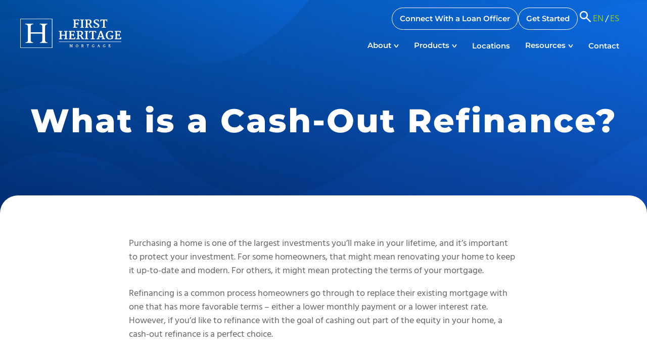

--- FILE ---
content_type: text/html; charset=UTF-8
request_url: https://fhmtg.com/mtab-what-is-a-cash-out-refinance/
body_size: 15751
content:
<!doctype html>
<html lang="en-US">
<head>
	<meta charset="UTF-8" />
	<meta name="viewport" content="width=device-width, initial-scale=1" />
	<link rel="preconnect" href="https://www.googletagmanager.com/">
	<meta name='robots' content='noindex, nofollow' />
	<style>img:is([sizes="auto" i], [sizes^="auto," i]) { contain-intrinsic-size: 3000px 1500px }</style>
	
	<!-- This site is optimized with the Yoast SEO plugin v26.7 - https://yoast.com/wordpress/plugins/seo/ -->
	<title>What is a Cash-Out Refinance? | First Heritage Mortgage</title>
	<meta property="og:locale" content="en_US" />
	<meta property="og:type" content="article" />
	<meta property="og:title" content="What is a Cash-Out Refinance? | First Heritage Mortgage" />
	<meta property="og:url" content="https://fhmtg.com/mtab-what-is-a-cash-out-refinance/" />
	<meta property="og:site_name" content="First Heritage Mortgage" />
	<meta property="article:modified_time" content="2025-03-31T18:03:45+00:00" />
	<meta property="og:image" content="https://fhmtg.com/wp-content/uploads/2019/11/What-is-a-Cash-Out-Refinance-Hero.jpg" />
	<meta property="og:image:width" content="2400" />
	<meta property="og:image:height" content="1600" />
	<meta property="og:image:type" content="image/jpeg" />
	<meta name="twitter:card" content="summary_large_image" />
	<meta name="twitter:label1" content="Est. reading time" />
	<meta name="twitter:data1" content="4 minutes" />
	<script type="application/ld+json" class="yoast-schema-graph">{"@context":"https://schema.org","@graph":[{"@type":"WebPage","@id":"https://fhmtg.com/mtab-what-is-a-cash-out-refinance/","url":"https://fhmtg.com/mtab-what-is-a-cash-out-refinance/","name":"What is a Cash-Out Refinance? | First Heritage Mortgage","isPartOf":{"@id":"https://fhmtg.com/#website"},"primaryImageOfPage":{"@id":"https://fhmtg.com/mtab-what-is-a-cash-out-refinance/#primaryimage"},"image":{"@id":"https://fhmtg.com/mtab-what-is-a-cash-out-refinance/#primaryimage"},"thumbnailUrl":"https://fhmtg.com/wp-content/uploads/2019/11/What-is-a-Cash-Out-Refinance-Hero.jpg","datePublished":"2020-09-20T21:24:04+00:00","dateModified":"2025-03-31T18:03:45+00:00","breadcrumb":{"@id":"https://fhmtg.com/mtab-what-is-a-cash-out-refinance/#breadcrumb"},"inLanguage":"en-US","potentialAction":[{"@type":"ReadAction","target":["https://fhmtg.com/mtab-what-is-a-cash-out-refinance/"]}]},{"@type":"ImageObject","inLanguage":"en-US","@id":"https://fhmtg.com/mtab-what-is-a-cash-out-refinance/#primaryimage","url":"https://fhmtg.com/wp-content/uploads/2019/11/What-is-a-Cash-Out-Refinance-Hero.jpg","contentUrl":"https://fhmtg.com/wp-content/uploads/2019/11/What-is-a-Cash-Out-Refinance-Hero.jpg","width":2400,"height":1600,"caption":"Young Hispanic family sitting on sofa reading a book together in their living room"},{"@type":"BreadcrumbList","@id":"https://fhmtg.com/mtab-what-is-a-cash-out-refinance/#breadcrumb","itemListElement":[{"@type":"ListItem","position":1,"name":"Home","item":"https://fhmtg.com/"},{"@type":"ListItem","position":2,"name":"What is a Cash-Out Refinance?"}]},{"@type":"WebSite","@id":"https://fhmtg.com/#website","url":"https://fhmtg.com/","name":"First Heritage Mortgage","description":"First Heritage Mortgage is a trusted Virginia, Maryland, and now the entire Mid-Atlantic region Mortgage Lender, and as a direct lender can help you get your mortgage loan faster and easier.","potentialAction":[{"@type":"SearchAction","target":{"@type":"EntryPoint","urlTemplate":"https://fhmtg.com/?s={search_term_string}"},"query-input":{"@type":"PropertyValueSpecification","valueRequired":true,"valueName":"search_term_string"}}],"inLanguage":"en-US"}]}</script>
	<!-- / Yoast SEO plugin. -->


<link rel="alternate" type="application/rss+xml" title="First Heritage Mortgage &raquo; Feed" href="https://fhmtg.com/feed/" />
<link rel="alternate" type="application/rss+xml" title="First Heritage Mortgage &raquo; Comments Feed" href="https://fhmtg.com/comments/feed/" />
<style id='classic-theme-styles-inline-css'>
/*! This file is auto-generated */
.wp-block-button__link{color:#fff;background-color:#32373c;border-radius:9999px;box-shadow:none;text-decoration:none;padding:calc(.667em + 2px) calc(1.333em + 2px);font-size:1.125em}.wp-block-file__button{background:#32373c;color:#fff;text-decoration:none}
</style>
<link rel='stylesheet' id='ultimate_blocks-cgb-style-css-css' href='https://fhmtg.com/wp-content/plugins/ultimate-blocks/dist/blocks.style.build.css?ver=3.4.9' media='all' />
<style id='global-styles-inline-css'>
:root{--wp--preset--aspect-ratio--square: 1;--wp--preset--aspect-ratio--4-3: 4/3;--wp--preset--aspect-ratio--3-4: 3/4;--wp--preset--aspect-ratio--3-2: 3/2;--wp--preset--aspect-ratio--2-3: 2/3;--wp--preset--aspect-ratio--16-9: 16/9;--wp--preset--aspect-ratio--9-16: 9/16;--wp--preset--color--black: #000000;--wp--preset--color--cyan-bluish-gray: #abb8c3;--wp--preset--color--white: #ffffff;--wp--preset--color--pale-pink: #f78da7;--wp--preset--color--vivid-red: #cf2e2e;--wp--preset--color--luminous-vivid-orange: #ff6900;--wp--preset--color--luminous-vivid-amber: #fcb900;--wp--preset--color--light-green-cyan: #7bdcb5;--wp--preset--color--vivid-green-cyan: #00d084;--wp--preset--color--pale-cyan-blue: #8ed1fc;--wp--preset--color--vivid-cyan-blue: #0693e3;--wp--preset--color--vivid-purple: #9b51e0;--wp--preset--gradient--vivid-cyan-blue-to-vivid-purple: linear-gradient(135deg,rgba(6,147,227,1) 0%,rgb(155,81,224) 100%);--wp--preset--gradient--light-green-cyan-to-vivid-green-cyan: linear-gradient(135deg,rgb(122,220,180) 0%,rgb(0,208,130) 100%);--wp--preset--gradient--luminous-vivid-amber-to-luminous-vivid-orange: linear-gradient(135deg,rgba(252,185,0,1) 0%,rgba(255,105,0,1) 100%);--wp--preset--gradient--luminous-vivid-orange-to-vivid-red: linear-gradient(135deg,rgba(255,105,0,1) 0%,rgb(207,46,46) 100%);--wp--preset--gradient--very-light-gray-to-cyan-bluish-gray: linear-gradient(135deg,rgb(238,238,238) 0%,rgb(169,184,195) 100%);--wp--preset--gradient--cool-to-warm-spectrum: linear-gradient(135deg,rgb(74,234,220) 0%,rgb(151,120,209) 20%,rgb(207,42,186) 40%,rgb(238,44,130) 60%,rgb(251,105,98) 80%,rgb(254,248,76) 100%);--wp--preset--gradient--blush-light-purple: linear-gradient(135deg,rgb(255,206,236) 0%,rgb(152,150,240) 100%);--wp--preset--gradient--blush-bordeaux: linear-gradient(135deg,rgb(254,205,165) 0%,rgb(254,45,45) 50%,rgb(107,0,62) 100%);--wp--preset--gradient--luminous-dusk: linear-gradient(135deg,rgb(255,203,112) 0%,rgb(199,81,192) 50%,rgb(65,88,208) 100%);--wp--preset--gradient--pale-ocean: linear-gradient(135deg,rgb(255,245,203) 0%,rgb(182,227,212) 50%,rgb(51,167,181) 100%);--wp--preset--gradient--electric-grass: linear-gradient(135deg,rgb(202,248,128) 0%,rgb(113,206,126) 100%);--wp--preset--gradient--midnight: linear-gradient(135deg,rgb(2,3,129) 0%,rgb(40,116,252) 100%);--wp--preset--font-size--small: 13px;--wp--preset--font-size--medium: 20px;--wp--preset--font-size--large: 36px;--wp--preset--font-size--x-large: 42px;--wp--preset--spacing--20: 0.44rem;--wp--preset--spacing--30: 0.67rem;--wp--preset--spacing--40: 1rem;--wp--preset--spacing--50: 1.5rem;--wp--preset--spacing--60: 2.25rem;--wp--preset--spacing--70: 3.38rem;--wp--preset--spacing--80: 5.06rem;--wp--preset--shadow--natural: 6px 6px 9px rgba(0, 0, 0, 0.2);--wp--preset--shadow--deep: 12px 12px 50px rgba(0, 0, 0, 0.4);--wp--preset--shadow--sharp: 6px 6px 0px rgba(0, 0, 0, 0.2);--wp--preset--shadow--outlined: 6px 6px 0px -3px rgba(255, 255, 255, 1), 6px 6px rgba(0, 0, 0, 1);--wp--preset--shadow--crisp: 6px 6px 0px rgba(0, 0, 0, 1);}:where(.is-layout-flex){gap: 0.5em;}:where(.is-layout-grid){gap: 0.5em;}body .is-layout-flex{display: flex;}.is-layout-flex{flex-wrap: wrap;align-items: center;}.is-layout-flex > :is(*, div){margin: 0;}body .is-layout-grid{display: grid;}.is-layout-grid > :is(*, div){margin: 0;}:where(.wp-block-columns.is-layout-flex){gap: 2em;}:where(.wp-block-columns.is-layout-grid){gap: 2em;}:where(.wp-block-post-template.is-layout-flex){gap: 1.25em;}:where(.wp-block-post-template.is-layout-grid){gap: 1.25em;}.has-black-color{color: var(--wp--preset--color--black) !important;}.has-cyan-bluish-gray-color{color: var(--wp--preset--color--cyan-bluish-gray) !important;}.has-white-color{color: var(--wp--preset--color--white) !important;}.has-pale-pink-color{color: var(--wp--preset--color--pale-pink) !important;}.has-vivid-red-color{color: var(--wp--preset--color--vivid-red) !important;}.has-luminous-vivid-orange-color{color: var(--wp--preset--color--luminous-vivid-orange) !important;}.has-luminous-vivid-amber-color{color: var(--wp--preset--color--luminous-vivid-amber) !important;}.has-light-green-cyan-color{color: var(--wp--preset--color--light-green-cyan) !important;}.has-vivid-green-cyan-color{color: var(--wp--preset--color--vivid-green-cyan) !important;}.has-pale-cyan-blue-color{color: var(--wp--preset--color--pale-cyan-blue) !important;}.has-vivid-cyan-blue-color{color: var(--wp--preset--color--vivid-cyan-blue) !important;}.has-vivid-purple-color{color: var(--wp--preset--color--vivid-purple) !important;}.has-black-background-color{background-color: var(--wp--preset--color--black) !important;}.has-cyan-bluish-gray-background-color{background-color: var(--wp--preset--color--cyan-bluish-gray) !important;}.has-white-background-color{background-color: var(--wp--preset--color--white) !important;}.has-pale-pink-background-color{background-color: var(--wp--preset--color--pale-pink) !important;}.has-vivid-red-background-color{background-color: var(--wp--preset--color--vivid-red) !important;}.has-luminous-vivid-orange-background-color{background-color: var(--wp--preset--color--luminous-vivid-orange) !important;}.has-luminous-vivid-amber-background-color{background-color: var(--wp--preset--color--luminous-vivid-amber) !important;}.has-light-green-cyan-background-color{background-color: var(--wp--preset--color--light-green-cyan) !important;}.has-vivid-green-cyan-background-color{background-color: var(--wp--preset--color--vivid-green-cyan) !important;}.has-pale-cyan-blue-background-color{background-color: var(--wp--preset--color--pale-cyan-blue) !important;}.has-vivid-cyan-blue-background-color{background-color: var(--wp--preset--color--vivid-cyan-blue) !important;}.has-vivid-purple-background-color{background-color: var(--wp--preset--color--vivid-purple) !important;}.has-black-border-color{border-color: var(--wp--preset--color--black) !important;}.has-cyan-bluish-gray-border-color{border-color: var(--wp--preset--color--cyan-bluish-gray) !important;}.has-white-border-color{border-color: var(--wp--preset--color--white) !important;}.has-pale-pink-border-color{border-color: var(--wp--preset--color--pale-pink) !important;}.has-vivid-red-border-color{border-color: var(--wp--preset--color--vivid-red) !important;}.has-luminous-vivid-orange-border-color{border-color: var(--wp--preset--color--luminous-vivid-orange) !important;}.has-luminous-vivid-amber-border-color{border-color: var(--wp--preset--color--luminous-vivid-amber) !important;}.has-light-green-cyan-border-color{border-color: var(--wp--preset--color--light-green-cyan) !important;}.has-vivid-green-cyan-border-color{border-color: var(--wp--preset--color--vivid-green-cyan) !important;}.has-pale-cyan-blue-border-color{border-color: var(--wp--preset--color--pale-cyan-blue) !important;}.has-vivid-cyan-blue-border-color{border-color: var(--wp--preset--color--vivid-cyan-blue) !important;}.has-vivid-purple-border-color{border-color: var(--wp--preset--color--vivid-purple) !important;}.has-vivid-cyan-blue-to-vivid-purple-gradient-background{background: var(--wp--preset--gradient--vivid-cyan-blue-to-vivid-purple) !important;}.has-light-green-cyan-to-vivid-green-cyan-gradient-background{background: var(--wp--preset--gradient--light-green-cyan-to-vivid-green-cyan) !important;}.has-luminous-vivid-amber-to-luminous-vivid-orange-gradient-background{background: var(--wp--preset--gradient--luminous-vivid-amber-to-luminous-vivid-orange) !important;}.has-luminous-vivid-orange-to-vivid-red-gradient-background{background: var(--wp--preset--gradient--luminous-vivid-orange-to-vivid-red) !important;}.has-very-light-gray-to-cyan-bluish-gray-gradient-background{background: var(--wp--preset--gradient--very-light-gray-to-cyan-bluish-gray) !important;}.has-cool-to-warm-spectrum-gradient-background{background: var(--wp--preset--gradient--cool-to-warm-spectrum) !important;}.has-blush-light-purple-gradient-background{background: var(--wp--preset--gradient--blush-light-purple) !important;}.has-blush-bordeaux-gradient-background{background: var(--wp--preset--gradient--blush-bordeaux) !important;}.has-luminous-dusk-gradient-background{background: var(--wp--preset--gradient--luminous-dusk) !important;}.has-pale-ocean-gradient-background{background: var(--wp--preset--gradient--pale-ocean) !important;}.has-electric-grass-gradient-background{background: var(--wp--preset--gradient--electric-grass) !important;}.has-midnight-gradient-background{background: var(--wp--preset--gradient--midnight) !important;}.has-small-font-size{font-size: var(--wp--preset--font-size--small) !important;}.has-medium-font-size{font-size: var(--wp--preset--font-size--medium) !important;}.has-large-font-size{font-size: var(--wp--preset--font-size--large) !important;}.has-x-large-font-size{font-size: var(--wp--preset--font-size--x-large) !important;}
:where(.wp-block-post-template.is-layout-flex){gap: 1.25em;}:where(.wp-block-post-template.is-layout-grid){gap: 1.25em;}
:where(.wp-block-columns.is-layout-flex){gap: 2em;}:where(.wp-block-columns.is-layout-grid){gap: 2em;}
:root :where(.wp-block-pullquote){font-size: 1.5em;line-height: 1.6;}
</style>
<link rel='stylesheet' id='ub-extension-style-css-css' href='https://fhmtg.com/wp-content/plugins/ultimate-blocks/src/extensions/style.css?ver=6.8.3' media='all' />
<link rel="https://api.w.org/" href="https://fhmtg.com/wp-json/" /><link rel="alternate" title="JSON" type="application/json" href="https://fhmtg.com/wp-json/wp/v2/pages/7466" /><link rel="EditURI" type="application/rsd+xml" title="RSD" href="https://fhmtg.com/xmlrpc.php?rsd" />
<link rel='shortlink' href='https://fhmtg.com/?p=7466' />
<link rel="alternate" title="oEmbed (JSON)" type="application/json+oembed" href="https://fhmtg.com/wp-json/oembed/1.0/embed?url=https%3A%2F%2Ffhmtg.com%2Fmtab-what-is-a-cash-out-refinance%2F" />
<link rel="alternate" title="oEmbed (XML)" type="text/xml+oembed" href="https://fhmtg.com/wp-json/oembed/1.0/embed?url=https%3A%2F%2Ffhmtg.com%2Fmtab-what-is-a-cash-out-refinance%2F&#038;format=xml" />
<style type="text/css">
	/*
	* Overall Theme Styles
	* Added here to prevent wordpress over-caching versions
	*/

	/*Theme Variables*/
	:root{
		/*site colors*/
		--color-1: #003594;
		--color-2: #93C90E;
		--color-3: #53565A;
		--color-4: #003865;
		--color-5: #154db2;
		
		/*font sizes*/
		--xl: 65px;
		--lg: 40px;
		--md: 30px;
		--sm: 25px;
		--default: 18px;
		
		/*font families*/
		--heading-font: "Montserrat", sans-serif;
		--default-font: "Hind", sans-serif;
	}
	@media(max-width: 1000px){
		:root{
			/*font sizes*/
			--xl: 50px;
			--lg: 40px;
			--md: 30px;
			--sm: 25px;
		}
	}
	@media(max-width: 750px){
		:root{
			/*font sizes*/
			--xl: 35px;
			--lg: 30px;
			--md: 25px;
			--sm: 18px;
		}
	}


	/*Default Overall Styles*/
	html, body{scroll-behavior: smooth; font-size: var(--default); font-variant-ligatures: none; overflow-anchor: none; color: #666;}
	body{margin:0; -webkit-font-smoothing: antialiased;}
	*{box-sizing: border-box; -webkit-appearance: none;}

	/* lazy loading flow fixes */
	img, svg{max-width: 100%; height: auto;}
	img.aligncenter{display: block; margin: 1em auto;}
	iframe{max-width: 100%;}
	a{text-decoration: none; color: var(--color-2);}
	.skip-menu{position: fixed; top: 0; left: 0; z-index: 10000000; background: #222; color: white; padding: 20px 10px; text-transform: uppercase; box-shadow: 0 0 10px rgb(0 0 0 / 40%); opacity: 0; width: 0; height: 0; overflow: hidden;}
	.skip-menu:focus{opacity: 1; width: initial; height: initial;}


	/*Font Defaults*/
	h1{letter-spacing: 3px;}
	h1, h2, h3, h4, h5, h6{font-family: var(--heading-font); line-height: 1.25em; font-weight: bold;}
	body, p, ul, ol, li, div{font-family: var(--default-font); line-height: 1.5em;}
	h1{font-size:var(--xl);}
	h2{font-size:var(--lg);}
	h3{font-size:var(--md);}
	h4{font-size:var(--sm);}


	/*Layout*/
	#main{overflow-x: hidden;}
	.section-padding{padding: max(5%, 50px) 0;}
	.content-width{width: 1230px; max-width: 100%; padding: 0 15px; margin: 0 auto;}
	.flex{display: flex; flex-wrap: wrap;}
	.button-container a, a.cta-button, .button{background: var(--color-2); color: white; font-size: 15px; padding: 13px 40px; font-weight: 600; display: inline-block; border-radius: 500px; transition: background .25s; transition: opacity .3s, transform .3s; font-family: var(--heading-font); line-height: 1.5em;}
	.button-container a:hover, a.cta-button:hover, .button:hover{transform: scale(1.05);}
/* 	.button-container a:hover, a.cta-button:hover, .button:hover{background: var(--color-2);} */
	.has-text-align-right{text-align: right;}
	.has-text-align-center, .aligncenter{text-align: center;}
	@media(min-width: 2000px){
		.section-padding: 100px 0;
	}
	blockquote{border-left: 5px solid var(--color-1); padding-left: 25px; font-style: italic;}



	/*Menu*/
	.masthead{position: fixed; z-index: 100; width: 100%; left: 0; top: 0;}
	.admin-bar .masthead{top: 32px;}
	.inner-masthead{display: grid; align-items: center; position: relative; padding: 15px; grid-template-columns: 200px 1fr; grid-gap: 0 2em;}


	/*upper menu*/
	.inner-masthead .upper-menu{display: flex; grid-gap: 1em; align-items: center; justify-content: flex-end; padding-right: 15px;}
	.inner-masthead .upper-menu .button{border: 1px solid white; border-radius: 500px; background: transparent; font-weight: 100; padding: 10px 15px; display: inline-block; transition: border .25s, background .25s; font-weight: 600;}
	.inner-masthead .upper-menu .button:hover{background: var(--color-2); border-color: var(--color-2); transform: none;}
	.inner-masthead .upper-menu svg{fill: white; width: 30px; cursor: pointer;}
	.inner-masthead .upper-menu #language-options{margin: 0; padding: 0; list-style: none; display: flex; align-items: center; text-transform: uppercase; color: white;}
	.inner-masthead .menu-main-menu-container{margin-top: 5px;}
/*	.inner-masthead .upper-menu .active{font-weight: bold; color: white;}*/

	/*officer-container*/
	.inner-masthead .officer-container{position: relative;}
	.inner-masthead .officer-button{background: var(--color-1); color: white; display: inline-flex; justify-content: center; grid-gap: 10px; padding: 10px 15px; align-items: center; border-radius: 500px; text-transform: uppercase; font-size: 13px; font-weight: 600; line-height: 1.25em; border: 1px solid white; cursor: pointer; letter-spacing: 1px;}
	.inner-masthead .officer-button img{border-radius: 500px;}
	.inner-masthead .info-box{position: absolute; top: calc(100% + 1em); z-index: 10; background: white; padding: 1em; border-radius: 20px; width: 300px; left: 0; display: none; box-shadow: 0 0 10px rgba(0 0 0 / 30%);}
	.inner-masthead .info-box.active{display: block;}
	.inner-masthead .name-image img{border-radius: 500px; border: 1px solid var(--color-2);}
	.inner-masthead .name-image{display: grid; grid-gap: 1em; grid-template-columns: 68px 1fr; margin-bottom: 1em;}
	.inner-masthead .name-info{display: grid;}
	.inner-masthead .officer-name{font-family: var(--heading-font); color: var(--color-1); font-weight: bold; margin-bottom: 10px;}
	.inner-masthead .officer-contact{display: grid; grid-gap: 10px;}
	.inner-masthead .officer-container .button{transition: transform .25s, opacity .25s;}
	.inner-masthead .officer-container .button:hover{transform: scale(1.05);}
	.inner-masthead .officer-title{line-height: 1em; font-size: 15px;}
	.inner-masthead .nmls{font-size: 12px; opacity: 0.5;}
	.inner-masthead .contact-item{position: relative;}
	.inner-masthead .contact-item a{margin-left: 50px; font-size: 19px; color: var(--color-1);}
	.inner-masthead .contact-item:before{content:''; background-size: 21px; width: 23px; position: absolute; left: 0; height: 28px; top: -4px; background-repeat: no-repeat; background-position: center;}
	.inner-masthead .contact-item.phone:before{background-image: url(https://fhmtg.com/wp-content/uploads/2018/02/Phone.svg);}
	.inner-masthead .contact-item.mobile:before{background-image: url(https://fhmtg.com/wp-content/uploads/2018/02/Smartphone.svg); top: -6px; background-size: 13px;}
	.inner-masthead .contact-item.email:before{background-image: url(https://fhmtg.com/wp-content/uploads/2018/02/Email.svg); top: -6px; background-size: 21px;}
	.inner-masthead .contact-item.efax:before{background-image: url(https://fhmtg.com/wp-content/uploads/2018/02/Fax.svg); top: -6px; background-size: 21px;}
	.inner-masthead .info-box .button{background: var(--color-2); margin-top: 1em; width: 100%; text-align: center; font-weight: 600; text-transform: uppercase;}



	.inner-masthead .logo-container{width: 200px; grid-row: 1 / span 3; padding: 1em 0;}
	.inner-masthead .logo-container .officer-logo{width: 150px; margin: 15px auto; filter: grayscale(1) brightness(0) invert(1);}
	.inner-masthead .logo-container img{display: block;}



	.inner-masthead .main-menu{display: flex; align-items: center; padding: 0; margin: 0; justify-content: flex-end; list-style: none; font-family: var(--heading-font);}
	.inner-masthead .main-menu *{font-family: var(--heading-font); font-size: 15px; font-weight: 600;}
	.inner-masthead .main-menu > li{position: relative;}
	.inner-masthead .main-menu > li > a{padding: 15px; display: inline-block; color: white;}
	.inner-masthead .main-menu > li:not(.has-submenu){border-radius: 10px;}
	.inner-masthead .main-menu > li.has-submenu{border-radius: 10px 10px 0 0;}
	.inner-masthead .main-menu > li:hover{background: var(--color-5);}
	.inner-masthead .main-menu > li:hover > a{color: var(--color-2);}
	.menu-container	label, .menu-container #mobile-input{display: none;}
	.inner-masthead .main-menu .sub-menu{height: 0; padding: 1em 0; list-style: none; overflow: hidden; position: absolute; display: none; background: var(--color-5); box-shadow: 0 10px 10px rgba(0 0 0 / 20%); border-radius: 0 10px 10px 10px;}
	.inner-masthead .main-menu > li > .sub-menu a{display: block; background: var(--color-5); color: white; padding: 10px 30px;}
	.inner-masthead .main-menu > li > .sub-menu a:hover{color: var(--color-2);}
	.inner-masthead .main-menu > li > .sub-menu > li:last-child a{border-bottom: 0;}



	.inner-masthead .main-menu > li:hover > .sub-menu{height: initial;left: 0; top: 100%; width: 300px; overflow: unset; display: block;}
	.inner-masthead .main-menu > li:nth-last-child(2):hover > .sub-menu{left: initial; right: 0; border-radius: 10px 0px 10px 10px;}
	.inner-masthead .main-menu > li:focus-within > .sub-menu{height: initial;left: 0; top: 100%; width: 300px; overflow: unset;}



	.inner-masthead .main-menu > li:hover > .sub-menu >li{position: relative;}
	.inner-masthead .main-menu > li:focus-within > .sub-menu >li{position: relative;}



	.inner-masthead .main-menu > li:hover > .sub-menu > li:hover > .sub-menu{height: initial; width: 225px; left: 100%; top: 0; border-left: 1px solid #ddd;}
	.inner-masthead .main-menu > li:focus-within > .sub-menu > li:focus-within > .sub-menu{height: initial; width: 225px; left: 100%; top: 0; border-left: 1px solid #ddd;}



	.menu-item-has-children > a:after{content: 'V'; font-family: "Arial", sans-serif; display: inline-block; margin-left: 5px; transform: scaleY(.5); vertical-align: middle;}


	@media(min-width: 1001px){
		.masthead{transition: background .5s;}
		.masthead.active .inner-masthead{transition: padding .5s;}
		.masthead .inner-masthead .main-menu > li > a{transition: padding .5s;}
		.masthead .logo-home img{transition: width .5s;}
		.masthead .officer-logo{transition: height .5s; overflow: hidden;}
		.masthead.active{background: var(--color-1); box-shadow: 0 0 10px rgba(0 0 0 / 50%);}
		.masthead.active .inner-masthead{padding: 15px 15px 5px;}
		.masthead.active .inner-masthead .main-menu > li > a{padding: 10px;}
		.masthead.active .logo-home img{width: 175px;}
		.masthead.active .officer-logo{height: 0px;}
		.masthead.active .button.get-started{background: var(--color-2); border: 1px solid var(--color-2);}
		.masthead.active .button.get-started:hover{background: var(--color-1); border: 1px solid white;}
	}
	@media(max-width: 1000px){
		.masthead{position: absolute;}
		.inner-masthead .menu-container{display: flex; justify-content: flex-end; color: white;}
		.inner-masthead .main-menu > li a{color: #ddd;}
		.inner-masthead .main-menu > li > .sub-menu a{color: #ddd;}
		.menu-container nav{position: absolute; left: 0; background: #222; top: 100%; width: 100%; padding: 0; height: 0;  overflow: hidden; background: var(--color-4);}
		.menu-container input:checked + nav{height: auto; padding: 15px 0;}
		.menu-container nav #menu-main-menu{justify-content: flex-start; flex-direction: column; align-items: initial;}
		.inner-masthead .main-menu > li{margin: 0 30px; border-bottom: 1px dotted #ddd;}
		.inner-masthead .main-menu > li:last-child{border-bottom: none;}
		.inner-masthead .main-menu > li> a{padding: 15px;}
		.inner-masthead .main-menu > li:hover > .sub-menu{position: initial; width: initial; padding-left: 15px; padding-top: 0;}
		.inner-masthead .main-menu > li > .sub-menu a{background: initial;}
		.inner-masthead .main-menu > li:hover > .sub-menu >li:hover > .sub-menu{position: initial; border-left: none; padding-left: 50px;}
		.menu-container label{display: block; font-size: 25px; transform: scaleX(1.5); margin-bottom: 5px; cursor: pointer;}
		.inner-masthead{padding: 15px; grid-template-columns: 170px 1fr;}
		.inner-masthead .upper-menu{margin-top: 0;}
		.inner-masthead .main-menu > li:hover{background: initial;}
		.inner-masthead .main-menu .sub-menu{background: initial;}
		.inner-masthead .logo-container{width: 170px;}
	}

	@media(max-width: 782px){
		.admin-bar .masthead{top: 46px;}
	}

	@media(max-width: 750px){
		.inner-masthead{display: flex; flex-wrap: wrap; padding: 0; justify-content: flex-end; grid-gap: 0;}
		.inner-masthead .logo-container{margin-left: 15px; width: calc(100% - 168px);}
		.inner-masthead .logo-container img{width: 200px;}
/* 		.inner-masthead .upper-menu{order: -1; width: 100%; justify-content: center; margin: 0; background: var(--color-4); padding: 7px 15px; display: none;} */
/* 		.inner-masthead .upper-menu .search{display: none;} */
		.inner-masthead .upper-menu .button{display: none;}
		.inner-masthead .menu-container{margin-right: 15px;}
		.inner-masthead .officer-button{padding: 4px 15px;}
		.inner-masthead .main-menu > li{box-shadow: none; border-radius: 0!important;}
		.inner-masthead .main-menu .sub-menu{box-shadow: none;}
		.inner-masthead:has(.officer-container){display: grid;}
		.inner-masthead:has(.officer-container) .upper-menu{padding-top: 18px; grid-gap: 5px;}
		.inner-masthead:has(.officer-container) .logo-container{width: 100%; grid-row: 1 / span 2;}
		.inner-masthead .officer-button-name span{display: none;}
		.inner-masthead .info-box{left: initial; right: 0;}
	}
	@media(max-width: 575px){
		.inner-masthead:has(.officer-container) .logo-container img{width: 100%;}
		.inner-masthead:has(.officer-container) .logo-container{margin-left: 0; padding-left: 15px;}
	}
	@media(max-width: 500px){
		.inner-masthead .upper-menu{grid-gap: 8px; flex-wrap: wrap; position: relative;}
		.inner-masthead .officer-container{position: initial;}
		.inner-masthead .info-box{top: 100%; width: 300px; color: black; font-weight: 400; right: 15px;}
		.inner-masthead .logo-container{width: calc(100% - 158px);}
	}
	@media(max-width: 460px){
		.inner-masthead .upper-menu > .button:nth-child(1){width: 60%; text-align: center;}
		.inner-masthead .upper-menu > .button:nth-child(2){width: 35%; text-align: center;}
		.inner-masthead .officer-button{display: none;}
		.inner-masthead:has(.officer-container){display: flex; align-items: center; justify-content: space-between;}
		.inner-masthead:has(.officer-container) .logo-container{width: calc(100% - 145px);}
		.inner-masthead:has(.officer-container) .logo-container img{width: 170px;}
		.inner-masthead:has(.officer-container) .upper-menu{padding-top: 0; padding-right: 10px;}

	}
	@media(max-width: 390px){
		.inner-masthead .upper-menu svg{width: 25px;}
		.inner-masthead .upper-menu > .button{width: auto!important; font-size: 13px; padding: 5px 10px;}
		.inner-masthead .upper-menu{grid-gap: 5px;}
		.inner-masthead .upper-menu #language-options{font-size: 14px;}
		.inner-masthead .logo-container{width: calc(100% - 140px);}
		.inner-masthead .logo-container img{width: 170px;}
	}



	/* Transitions-Animations */
	.fade-from-left{opacity: 0; transform: translateX(-25px); transition: opacity 1s, transform 1s;}
	.fade-from-left.active{opacity:1; transform: translateX(0);}
	.fade-from-right{opacity: 0; transform: translateX(25px); transition: opacity 1s, transform 1s;}
	.fade-from-right.active{opacity:1; transform: translateX(0);}
	.fade-from-bottom{opacity: 0; transform: translateY(25px); transition: opacity 1s, transform 1s;}
	.fade-from-bottom.active{opacity:1; transform: translateY(0);}
	@media(max-width: 750px){
		.fade-from-left,
		.fade-from-right,
		.fade-from-bottom{opacity: 1; transform: translateX(0);}
	}

	.search-site-menu{position: fixed; left: -100vw; top: 0; width: 100%; height: 100%; overflow-y: scroll; z-index: 1000; display: flex; justify-content: center; align-items: center; opacity: 0; transform: scale(0); transition: transform .25s; padding: 1em 15px;}
	.search-site-menu.active{transform: scale(1); left: 0; opacity: 1; backdrop-filter: blur(5px);}
	.search-site-menu .close-search{position: absolute; left: 0; top: 0; width: 100%; height: 100%; background: black; opacity: 0.8; display: flex; justify-content: flex-end; padding: 25px; font-size: 50px; color: white;}
	.search-site-menu .close-search span{align-self: flex-start; transform: rotate(45deg); cursor: pointer;}
	.search-site-menu .search-form{position: relative; color: white; font-size: 80px; font-family: var(--heading-font);}
	.search-site-menu .search-title{font-family: var(--heading-font); font-weight: 600; font-size: min(54px, 10vw); letter-spacing: 2px; margin: 0; line-height: 1em; text-align: center;}
	.search-site-menu .screen-reader-text{height:0; width: 0; opacity: 0; display: block;}
	.search-site-menu input[type="text"]{width: 100%; padding: 5px; border: none; font-family: var(--default); font-size: 16px; text-align: center; border-bottom: 1px solid white; background: none; color: white; font-weight: 600; letter-spacing: 2px; border-radius: none;}
	.search-site-menu input[type="submit"]{border-radius: 500px; font-weight: 600; padding: 10px 31px; transition: border .25s, background .25s; color: white; border: none; background: var(--color-2); font-size: 16px; display: block; margin: 0 auto; cursor: pointer; font-family: var(--heading-font);}
	.search-site-menu .searchform{margin-top: -45px;}
</style>    <link rel="preload" as="style" href="https://fhmtg.com/wp-content/themes/arcbound/fonts/site-fonts.css">
    <link rel="stylesheet" href="https://fhmtg.com/wp-content/themes/arcbound/fonts/site-fonts.css">
<link rel="icon" href="https://fhmtg.com/wp-content/uploads/2018/03/cropped-favicon.ico-512-x-512-3-150x150.png" sizes="32x32" />
<link rel="icon" href="https://fhmtg.com/wp-content/uploads/2018/03/cropped-favicon.ico-512-x-512-3-300x300.png" sizes="192x192" />
<link rel="apple-touch-icon" href="https://fhmtg.com/wp-content/uploads/2018/03/cropped-favicon.ico-512-x-512-3-300x300.png" />
<meta name="msapplication-TileImage" content="https://fhmtg.com/wp-content/uploads/2018/03/cropped-favicon.ico-512-x-512-3-300x300.png" />
	<!-- Google tag (gtag.js) -->
<!-- 	<script>
// 		window.dataLayer = window.dataLayer || [];
// 		function gtag(){dataLayer.push(arguments);}
// 		gtag('js', new Date());
// 		gtag('config', 'G-TRK5J5J6KC');

		let gScript = document.createElement("script");

		setTimeout(()=>{
			gScript.setAttribute("src", "https://www.googletagmanager.com/gtag/js?id=G-TRK5J5J6KC");
			document.querySelector("body").appendChild(gScript);
			window.dataLayer = window.dataLayer || [];
			function gtag(){dataLayer.push(arguments);}
			gtag('js', new Date());
			gtag('config', 'G-TRK5J5J6KC');
		}, 3500);
	</script> -->
	<script>
		let loaded = false;
		setTimeout(()=>{
			if(!loaded){
				loaded = true;
				runAnalytics();
			}
		}, 4000);
		window.addEventListener("scroll", ()=>{
			if(!loaded){
				loaded = true;
				runAnalytics();
			}
		});

		function runAnalytics(){
			let gScript = document.createElement("script");
			gScript.setAttribute("src", "https://www.googletagmanager.com/gtag/js?id=G-TRK5J5J6KC");
			document.querySelector("body").appendChild(gScript);
			window.dataLayer = window.dataLayer || [];
			function gtag(){dataLayer.push(arguments);}
			gtag('js', new Date());
			gtag('config', 'G-TRK5J5J6KC');
		}

	</script>
	
	
</head>

<body class="wp-singular page-template-default page page-id-7466 wp-embed-responsive wp-theme-arcbound">

<div id="main">
    <a class="skip-menu" href="#main-content">Skip to Main Content</a>
    <header class="masthead">
        <div class="inner-masthead content-width">

            <div class="logo-container">
                <a class="logo-home" href="https://fhmtg.com/"><img src="https://fhmtg.com/wp-content/uploads/2024/06/logo.png" width="349" height="13102" alt="First Heritgate Mortgage Logo"></a>

                                </div>

            <div class="upper-menu">
                                    
					                    <a class="button" href="https://fhmtg.com/about/our-people/">Connect With a Loan Officer</a>
					                    <a class="button get-started" href="https://fhmtg.com/get-started/">Get Started</a>

               
                <div class="search">
                    <svg onclick="openSearch()" xmlns="http://www.w3.org/2000/svg" height="24px" viewBox="0 -960 960 960" width="24px"><path d="M784-120 532-372q-30 24-69 38t-83 14q-109 0-184.5-75.5T120-580q0-109 75.5-184.5T380-840q109 0 184.5 75.5T640-580q0 44-14 83t-38 69l252 252-56 56ZM380-400q75 0 127.5-52.5T560-580q0-75-52.5-127.5T380-760q-75 0-127.5 52.5T200-580q0 75 52.5 127.5T380-400Z"/></svg>
                </div>

                <ul id="language-options" class="OneLinkNoTx OneLinkKeepLinks">
                                        <li>
                        <a class="language-link active" href="https://fhmtg.com/mtab-what-is-a-cash-out-refinance/">EN</a>
                    </li>
                    <span style="display: inline-block; margin: 0 3px;">/</span>
                    <li>
                        <a class="language-link " href="https://es.fhmtg.com/mtab-what-is-a-cash-out-refinance/">ES</a>
                    </li>
                </ul>
            </div>
        

            <div class="menu-container ">
                <label for="mobile-input">☰</label>
                <input type="checkbox" id="mobile-input">
                <nav>
                    <div class="menu-main-menu-container"><ul id="menu-main-menu" class="main-menu"><li id="menu-item-513" class="has-submenu menu-item menu-item-type-post_type menu-item-object-page menu-item-has-children menu-item-513"><a href="https://fhmtg.com/about/">About</a>
<ul class="sub-menu">
	<li id="menu-item-950" class="menu-item menu-item-type-post_type menu-item-object-page menu-item-950"><a href="https://fhmtg.com/about/our-people/">Our People</a></li>
	<li id="menu-item-9021" class="menu-item menu-item-type-post_type menu-item-object-page menu-item-9021"><a href="https://fhmtg.com/leadership/">Leadership Team</a></li>
	<li id="menu-item-951" class="menu-item menu-item-type-post_type menu-item-object-page menu-item-951"><a href="https://fhmtg.com/about/careers/">Careers</a></li>
	<li id="menu-item-952" class="menu-item menu-item-type-post_type menu-item-object-page menu-item-952"><a href="https://fhmtg.com/about/giving-back/">Giving Back</a></li>
</ul>
</li>
<li id="menu-item-511" class="has-submenu menu-item menu-item-type-post_type menu-item-object-page menu-item-has-children menu-item-511"><a href="https://fhmtg.com/products/">Products</a>
<ul class="sub-menu">
	<li id="menu-item-14600" class="menu-item menu-item-type-custom menu-item-object-custom menu-item-14600"><a href="https://fhmtg.com/product/mortgage-plus-partner-services/">Mortgage +Plus™ Partner Services</a></li>
	<li id="menu-item-941" class="menu-item menu-item-type-post_type menu-item-object-product menu-item-941"><a href="https://fhmtg.com/product/home-loans/">Home Loans</a></li>
	<li id="menu-item-940" class="menu-item menu-item-type-post_type menu-item-object-product menu-item-940"><a href="https://fhmtg.com/product/construction-renovation-loans/">Construction &#038; Renovation Loans</a></li>
	<li id="menu-item-943" class="menu-item menu-item-type-post_type menu-item-object-product menu-item-943"><a href="https://fhmtg.com/product/refinance/">Refinance</a></li>
	<li id="menu-item-944" class="menu-item menu-item-type-post_type menu-item-object-product menu-item-944"><a href="https://fhmtg.com/product/specialty-financing/">Specialty Financing</a></li>
</ul>
</li>
<li id="menu-item-13990" class="menu-item menu-item-type-custom menu-item-object-custom menu-item-13990"><a href="/contact/#locations">Locations</a></li>
<li id="menu-item-13970" class="has-submenu menu-item menu-item-type-post_type menu-item-object-page menu-item-has-children menu-item-13970"><a href="https://fhmtg.com/resources/">Resources</a>
<ul class="sub-menu">
	<li id="menu-item-512" class="menu-item menu-item-type-post_type menu-item-object-page menu-item-512"><a href="https://fhmtg.com/blog/">Blog</a></li>
	<li id="menu-item-949" class="menu-item menu-item-type-post_type menu-item-object-resource menu-item-949"><a href="https://fhmtg.com/resource/mortgage-calculators/">Mortgage Calculators</a></li>
	<li id="menu-item-13984" class="menu-item menu-item-type-post_type menu-item-object-page menu-item-13984"><a href="https://fhmtg.com/freddie-mac-and-fannie-mae-loan-lookup-tools/">Freddie Mac and Fannie Mae Loan Lookup Tools</a></li>
	<li id="menu-item-947" class="menu-item menu-item-type-post_type menu-item-object-resource menu-item-947"><a href="https://fhmtg.com/resource/faq/">General FAQs</a></li>
	<li id="menu-item-948" class="menu-item menu-item-type-post_type menu-item-object-resource menu-item-948"><a href="https://fhmtg.com/resource/links-and-downloads/">Links and Downloads</a></li>
	<li id="menu-item-946" class="menu-item menu-item-type-post_type menu-item-object-resource menu-item-946"><a href="https://fhmtg.com/resource/glossary/">Glossary</a></li>
</ul>
</li>
<li id="menu-item-510" class="menu-item menu-item-type-post_type menu-item-object-page menu-item-510"><a href="https://fhmtg.com/contact/">Contact</a></li>
</ul></div>                </nav>
            </div>


        </div>
    </header>

    <div class="search-site-menu">
        <div class="close-search"><span onclick="openSearch()">+</span></div>
        <div class="search-form">
            <p class="search-title">Search:</p>
            <form role="search" method="get" id="searchform" class="searchform" action="https://fhmtg.com/">
				<div>
					<label class="screen-reader-text" for="s">Search for:</label>
					<input type="text" value="" name="s" id="s" />
					<input type="submit" id="searchsubmit" value="Search" />
				</div>
			</form>        </div>
    </div>

    <script type="text/javascript">
        function openSearch(){
            document.querySelector(".search-site-menu").classList.toggle("active");
        }
        function toggleInfoBox(){
            document.querySelector(".inner-masthead .info-box").classList.toggle("active");
        }
    </script>

    <div id="main-content">


<style type="text/css">
	.internal-banner{background-color: var(--color-1); position: relative; padding: 11em 0 calc(6em + 35px); color: white; overflow: hidden;}
		.internal-banner .bg img{position: absolute; width: 100%; height: 100%; top: 0; left: 0; object-fit: cover; object-position: center;}
	.internal-banner > iframe{position: absolute; width: 150%; height: 210%; top: 50%; left: 50%; object-fit: cover; object-position: center; transform: translate(-50%, -50%);}
	.internal-banner .content-width{position: relative; z-index: 1;}
	.internal-banner p{font-size: var(--md); color: #b0c9f7; margin: .75em 0;}
	/*.internal-banner a{background: var(--color-2); color: white; font-size: 15px; padding: 10px 40px; font-weight: 600; display: inline-block; border-radius: 500px; transition: opacity .3s, transform .3s; line-height: 1.25em;}
	.internal-banner a:hover{transform: scale(1.05);}*/
	.internal-banner h1{margin: 0;}
	.internal-banner + style + *,
	.internal-banner + *{margin-top: -35px; border-radius: 35px 35px 0 0; position: relative; z-index: 2;}
	@media(max-width: 1000px){
		.internal-banner{padding: 10em 0 calc(4em + 35px);}
	}
	@media(max-width: 750px){
		.internal-banner{padding: 8em 0 calc(max(5%,50px) + 35px);}
	}
</style>

<section class="internal-banner section-padding">
	<picture class="bg">
		<source srcset="https://fhmtg.com/wp-content/uploads/2024/06/background-header-internal.webp" media="(max-width: 420px)">
					<img fetchpriority="high" src="https://fhmtg.com/wp-content/uploads/2024/06/background-header-internal.jpeg" width="1600" height="873" alt="background image accent">
			</picture>
		<div class="content-width fade-from-bottom">
		<section class="hero-banner parallax-window short_hero full flex-container" data-parallax="scroll" data-image-src="https://fhmtg.com/wp-content/uploads/2019/11/What-is-a-Cash-Out-Refinance-Hero.jpg">
<div class="flex-1">
<div class="flex-container textbox-right">
<div class="flex-col flex-1-2 flex-padding-2 hero-textbox">
<h1 class="hero-title" style="text-align: center;">What is a Cash-Out Refinance?</h1>
</div>
</div>
</div>
</section>
	</div>
</section>



<style type="text/css">
	.internal-fullwidth .content-width{width: 800px;}
	.internal-fullwidth input:not([type="button"],
	.internal-fullwidth [type="reset"]),
	.internal-fullwidth select,
	.internal-fullwidth textarea{padding: 10px; font-size: 15px; border-radius: 6px; background: rgba(255 255 255 / .6); transition: background .25s; border: 1px solid #ccc; width: 100%;}
	.internal-fullwidth select{-webkit-appearance: auto; margin-bottom: 1em;}

	.internal-fullwidth [type="submit"]{cursor: pointer; margin: 5px 0; background: var(--color-2); color: white; font-size: 15px; padding: 10px 40px; font-weight: 600; display: inline-block; border-radius: 500px; transition: background .25s; transition: opacity .3s, transform .3s; border: none;}
	.internal-fullwidth .wpforms-field {margin-bottom: 25px;}
	.internal-fullwidth .wpforms-field-hp{display: none;}
	.internal-fullwidth h2,
	.internal-fullwidth h3,
	.internal-fullwidth h4,
	.internal-fullwidth h5,
	.internal-fullwidth h6{color: var(--color-1);}
</style>

<section class="internal-fullwidth section-padding">
	<div class="content-width">
		



<p>Purchasing a home is one of the largest investments you’ll make in your lifetime, and it&#8217;s important to protect your investment. For some homeowners, that might mean renovating your home to keep it up-to-date and modern. For others, it might mean protecting the terms of your mortgage.</p>



<p>Refinancing is a common process homeowners go through to replace their existing mortgage with one that has more favorable terms &#8211; either a lower monthly payment or a lower interest rate. However, if you&#8217;d like to refinance with the goal of cashing out part of the equity in your home, a cash-out refinance is a perfect choice.</p>



<div style="height:30px" aria-hidden="true" class="wp-block-spacer"></div>


<div style="max-width: -moz-fit-content; " class="wp-block-ub-table-of-contents-block ub_table-of-contents" id="ub_table-of-contents-a926a99e-23ea-4182-a56f-76922df2d297" data-linktodivider="false" data-showtext="show" data-hidetext="hide" data-scrolltype="auto" data-enablesmoothscroll="false" data-initiallyhideonmobile="false" data-initiallyshow="true"><div class="ub_table-of-contents-header-container" style="">
			<div class="ub_table-of-contents-header" style="text-align: left; ">
				<div class="ub_table-of-contents-title">Table of Contents</div>
				<div class="ub_table-of-contents-header-toggle">
			<div class="ub_table-of-contents-toggle" style="">
			 [<a class="ub_table-of-contents-toggle-link" href="#" style="">hide</a>]
			</div>
		</div>
			</div>
		</div><div class="ub_table-of-contents-extra-container" style="">
			<div class="ub_table-of-contents-container ub_table-of-contents-1-column ">
				<ul style=""><li style=""><a href="https://fhmtg.com/mtab-what-is-a-cash-out-refinance/#0-what-is-a-cash-out-refinance" style="">What is a Cash-Out Refinance?</a></li><li style=""><a href="https://fhmtg.com/mtab-what-is-a-cash-out-refinance/#1-pros-of-a-cash-out-refinance" style="">Pros of a Cash-Out Refinance</a></li><li style=""><a href="https://fhmtg.com/mtab-what-is-a-cash-out-refinance/#2-cons-of-a-cash-out-refinance" style="">Cons of a Cash-Out Refinance</a></li><li style=""><a href="https://fhmtg.com/mtab-what-is-a-cash-out-refinance/#3-is-a-cash-out-refinance-for-you" style="">Is a Cash-Out Refinance for You?</a></li></ul>
			</div>
		</div></div>


<div style="height:35px" aria-hidden="true" class="wp-block-spacer"></div>



<h2 class="wp-block-heading" id="0-what-is-a-cash-out-refinance">What is a Cash-Out Refinance?</h2>



<p>As you pay off your mortgage, you continually gain equity in your home &#8211; the amount of your home&#8217;s value that you actually own. This generally happens through your monthly mortgage payments paying down the principal, or if the value of your home increases.</p>



<p>A cash-out refinance allows you to use the equity you’ve built up by replacing your existing mortgage with a new home loan for more than you owe. The difference then goes to you in cash.</p>



<p>This is different than a traditional refinance, which replaces your current mortgage with a new mortgage for the same amount. Typically, refinancing is used to lower your monthly mortgage payments or to take advantage of a lower interest rate. A cash-out refinance is used to leverage your equity in exchange for cash.</p>



<div style="height:30px" aria-hidden="true" class="wp-block-spacer"></div>



<h2 class="wp-block-heading" id="1-pros-of-a-cash-out-refinance">Pros of a Cash-Out Refinance</h2>



<ul id="block-d5578aa2-9713-4bce-ac04-d2b0f7dfa9fb" class="wp-block-list">
<li><strong>Flexibility</strong>. By using a cash-out refinance, you have the flexibility to use the cash for whatever you&#8217;d like. Often, the cash goes toward a home improvement that has the potential to increase the value of the home, but it&#8217;s up to you to decide.</li>



<li><strong>Improve your credit score or pay off credit cards.</strong> By using the cash to pay off your high-interest credit cards, you are minimizing your credit utilization &#8211; <a href="https://fhmtg.com/2017/12/23/your-credit-score/">an important factor in determining your credit</a>. Once your lower utilization is reported to one of the three major credit bureaus, you could potentially raise your credit score.</li>



<li><strong>Debt consolidation.</strong> Another use for the cash from your cash-out refinance is to consolidate any debt you may have. Depending on the number of accounts you have open, and the corresponding interest rate on those accounts, it may be beneficial to use the cash to pay them off and consolidate your debt under your new mortgage.</li>



<li><strong>Lower interest rates.</strong> When compared to other options like a home equity line of credit (HELOC), or a home equity loan, some homeowners may qualify for a lower rate. Keep in mind, though, that this depends on your financial background and your unique credit history.</li>
</ul>



<div style="height:30px" aria-hidden="true" class="wp-block-spacer"></div>



<h2 class="wp-block-heading" id="2-cons-of-a-cash-out-refinance">Cons of a Cash-Out Refinance</h2>



<ul id="block-925c0b2a-ff3e-4e15-8e60-afc8cf5225ea" class="wp-block-list">
<li><strong>Restrictions. </strong>Depending on your specific lender, there may be restrictions on a cash-out refinance. For example, you cannot pull out 100% of your home&#8217;s equity &#8211; this is typically limited to 80% &#8211; 90% of the total. Other requirements may include a minimum credit score or a maximum loan-to-value (LTV) ratio.</li>



<li><strong>Closing Costs.</strong> Similar to closing on your initial mortgage, it&#8217;s important not to forget about <a href="https://fhmtg.com/2019/09/04/what-are-mortgage-closing-costs/">closing costs</a>. When you choose to do a cash-out refinance, you&#8217;ll need to factor these in similar to how you would on any mortgage. Your specific costs may vary, but they usually range from 2% &#8211; 5% of the amount being financed.</li>



<li><strong>Bad Habits.</strong> We touched on the importance of paying down your credit card debt earlier, but it&#8217;s important to avoid bad habits when you have that spending power again. If you choose to use the cash to pay down your high-interest credit cards, it&#8217;s easy to fall back into spending again. Try to avoid putting yourself at risk by keeping your credit utilization low.</li>



<li><strong>Collateral. </strong>Finally, remember you are using your home as collateral for a cash-out refinance. It&#8217;s absolutely crucial that you make on-time payments, every time. Failure to do so not only will damage your credit, but put you at risk for foreclosure.</li>
</ul>



<div style="height:30px" aria-hidden="true" class="wp-block-spacer"></div>



<h2 class="wp-block-heading" id="3-is-a-cash-out-refinance-for-you">Is a Cash-Out Refinance for You?</h2>



<p>While other options are available, such as a HELOC, a cash-out refinance can be a great choice depending on your unique financial background. The flexibility it provides you can open up the possibility to renovate your home, improve your credit, take a vacation, and more.</p>



<p>It’s important to speak with your lender to understand your terms, the rate you may qualify for, and any other costs associated with using a cash-out refinance.</p>



<div style="height:30px" aria-hidden="true" class="wp-block-spacer"></div>



<div class="wp-block-buttons is-content-justification-center is-layout-flex wp-container-core-buttons-is-layout-16018d1d wp-block-buttons-is-layout-flex">
<div class="wp-block-button"><a class="wp-block-button__link has-white-color has-text-color has-background wp-element-button" href="https://bit.ly/GetStartedWithJacob" style="background-color:#93c90e"><strong><span class="has-inline-color has-white-color">Get Started with Jacob</span></strong></a></div>
</div>


	</div>
</section>



<style>
.internal-fullwidth{background: white;}
</style>
<style type="text/css">
	footer.main{background: var(--color-1); padding-top: max(5%, 50px); padding-bottom: 2em; color: white;}
	footer.main	.content-width.top{display: flex; justify-content: space-between;}
	footer.main .logo-container img{width: 250px;}
	footer.main .social-container{display: flex; grid-gap: 10px; align-items: center; justify-content: center;}
	footer.main .social-container svg{height: 25px; width: auto; transition: transform .25s; fill: white; transition: fill .25s, transform .25s; margin-top: 15px;}
	footer.main	.social-container a:hover svg{transform: scale(1.1); fill: var(--color-2);}
	footer.main	a{color: white; transition: color .25s;}
	footer.main	a:hover{color: var(--color-2);}
	footer.main .title{font-size: 18px; font-family: var(--heading-font); margin-top: 0; font-weight: 600;}
	footer.main .state,
	footer.main .street{margin: 0;}
	footer.main .spacer{height: 20%;}
	footer.main .phones > a{display: block;}
	footer.main ul{padding: 0; list-style: none; display: grid; grid-gap: 10px;}
	footer.main .certs{display: flex; align-items: flex-end; justify-content: center; margin: 1em 0 2em; grid-gap: 10px;}
	footer.main .certs img:first-child{width: auto; height: 50px;}
	footer.main .certs img:last-child{width: auto; height: 40px;}
	footer.main .copyright{text-align: center;}
	footer.main #menu-lower-footer{display: flex; grid-gap: 0; justify-content: center;}
	footer.main #menu-lower-footer a{border-right: 1px solid white; line-height: 1em; display: block; padding: 0 15px; display: block; line-height: 1em;}
	footer.main #menu-lower-footer li:last-child a{border: none;}
	@media(max-width: 1000px){
		footer.main .content-width.top{flex-wrap: wrap;}
		footer.main .col-left{width: 100%; margin-bottom: 2em; text-align: center;}
	}
	@media(max-width:750px){
		footer.main .content-width.top{flex-wrap: wrap; flex-direction: column; justify-content: center; align-items: center; grid-gap: 2em; width: 300px; text-align: center;}
		footer.main .col-left{width: 100%; margin-bottom: 0;}
		footer.main #menu-lower-footer{display: block; text-align: center;}
		footer.main #menu-lower-footer li{display: inline-block;}
	}



</style>

<footer class="main">
	<div class="content-width top">
		<div class="col-left">
			<a class="logo-container" href="https://fhmtg.com"><img data-url="https://fhmtg.com/wp-content/uploads/2024/06/logo.png" width="349" height="13102" alt="First Heritgate Mortgage Logo"></a>
			<a class="mortgage-plus" href="https://fhmtg.com/product/mortgage-plus-partner-services/"><img style="width: 260px; display: block; margin: 10px 0;" data-url="https://fhmtg.com/wp-content/uploads/2025/07/MortgagePlus_Horz_GreenNeg_REG.png" width="1000" height="185"></a>
			<div class="social-container">
				<a aria-label="facebook icon" class="facebook" href="https://www.facebook.com/FirstHeritageMortgage/" target="_blank"><svg xmlns="http://www.w3.org/2000/svg" viewBox="0 0 448 512"><!--!Font Awesome Free 6.5.2 by @fontawesome - https://fontawesome.com License - https://fontawesome.com/license/free Copyright 2024 Fonticons, Inc.--><path d="M64 32C28.7 32 0 60.7 0 96V416c0 35.3 28.7 64 64 64h98.2V334.2H109.4V256h52.8V222.3c0-87.1 39.4-127.5 125-127.5c16.2 0 44.2 3.2 55.7 6.4V172c-6-.6-16.5-1-29.6-1c-42 0-58.2 15.9-58.2 57.2V256h83.6l-14.4 78.2H255V480H384c35.3 0 64-28.7 64-64V96c0-35.3-28.7-64-64-64H64z"/></svg></a>
				<a aria-label="twitter icon" class="twitter" href="https://twitter.com/fhmtg_tweets" target="_blank"><svg xmlns="http://www.w3.org/2000/svg" viewBox="0 0 512 512"><!--!Font Awesome Free 6.5.2 by @fontawesome - https://fontawesome.com License - https://fontawesome.com/license/free Copyright 2024 Fonticons, Inc.--><path d="M389.2 48h70.6L305.6 224.2 487 464H345L233.7 318.6 106.5 464H35.8L200.7 275.5 26.8 48H172.4L272.9 180.9 389.2 48zM364.4 421.8h39.1L151.1 88h-42L364.4 421.8z"/></svg></a>
				<a aria-label="linkedin icon" class="linkedin" href="https://www.linkedin.com/company/first-heritage-mortgage" target="_blank"><svg xmlns="http://www.w3.org/2000/svg" viewBox="0 0 448 512"><!--!Font Awesome Free 6.5.2 by @fontawesome - https://fontawesome.com License - https://fontawesome.com/license/free Copyright 2024 Fonticons, Inc.--><path d="M100.3 448H7.4V148.9h92.9zM53.8 108.1C24.1 108.1 0 83.5 0 53.8a53.8 53.8 0 0 1 107.6 0c0 29.7-24.1 54.3-53.8 54.3zM447.9 448h-92.7V302.4c0-34.7-.7-79.2-48.3-79.2-48.3 0-55.7 37.7-55.7 76.7V448h-92.8V148.9h89.1v40.8h1.3c12.4-23.5 42.7-48.3 87.9-48.3 94 0 111.3 61.9 111.3 142.3V448z"/></svg></a>
				<a aria-label="instagram icon" class="instagram" href="https://www.instagram.com/firstheritagemortgage/" target="_blank"><svg xmlns="http://www.w3.org/2000/svg" viewBox="0 0 448 512"><!--!Font Awesome Free 6.5.2 by @fontawesome - https://fontawesome.com License - https://fontawesome.com/license/free Copyright 2024 Fonticons, Inc.--><path d="M224.1 141c-63.6 0-114.9 51.3-114.9 114.9s51.3 114.9 114.9 114.9S339 319.5 339 255.9 287.7 141 224.1 141zm0 189.6c-41.1 0-74.7-33.5-74.7-74.7s33.5-74.7 74.7-74.7 74.7 33.5 74.7 74.7-33.6 74.7-74.7 74.7zm146.4-194.3c0 14.9-12 26.8-26.8 26.8-14.9 0-26.8-12-26.8-26.8s12-26.8 26.8-26.8 26.8 12 26.8 26.8zm76.1 27.2c-1.7-35.9-9.9-67.7-36.2-93.9-26.2-26.2-58-34.4-93.9-36.2-37-2.1-147.9-2.1-184.9 0-35.8 1.7-67.6 9.9-93.9 36.1s-34.4 58-36.2 93.9c-2.1 37-2.1 147.9 0 184.9 1.7 35.9 9.9 67.7 36.2 93.9s58 34.4 93.9 36.2c37 2.1 147.9 2.1 184.9 0 35.9-1.7 67.7-9.9 93.9-36.2 26.2-26.2 34.4-58 36.2-93.9 2.1-37 2.1-147.8 0-184.8zM398.8 388c-7.8 19.6-22.9 34.7-42.6 42.6-29.5 11.7-99.5 9-132.1 9s-102.7 2.6-132.1-9c-19.6-7.8-34.7-22.9-42.6-42.6-11.7-29.5-9-99.5-9-132.1s-2.6-102.7 9-132.1c7.8-19.6 22.9-34.7 42.6-42.6 29.5-11.7 99.5-9 132.1-9s102.7-2.6 132.1 9c19.6 7.8 34.7 22.9 42.6 42.6 11.7 29.5 9 99.5 9 132.1s2.7 102.7-9 132.1z"/></svg></a>
			</div>
		</div>

		<div class="col-left-mid">
			<p class="title">Get In Touch</p>
			<div class="address">
				<p class="street">11325 Random Hills Road, Suite 600</p>
				<p class="state">Fairfax, VA 22030</p>
			</div>
			<div class="spacer"></div>
			<div class="phones">
				<a class="phone-1" href="tel:703.352.0721">Phone: 703.352.0721</a>
				<a class="phone-2" href="tel:866.833.5626">Toll Free: 866.833.LOAN</a>
			</div>
		</div>

		<div class="col-right-mid">
			<p class="title">Quick Links</p>
			<div class="menu-footer-one-container"><ul id="menu-footer-one" class="menu"><li id="menu-item-13975" class="has-submenu menu-item menu-item-type-post_type menu-item-object-page menu-item-13975"><a href="https://fhmtg.com/products/">Products</a></li>
<li id="menu-item-13976" class="has-submenu menu-item menu-item-type-post_type menu-item-object-page menu-item-13976"><a href="https://fhmtg.com/resources/">Resources</a></li>
<li id="menu-item-13977" class="menu-item menu-item-type-post_type menu-item-object-page menu-item-13977"><a href="https://fhmtg.com/blog/">Blog</a></li>
<li id="menu-item-13978" class="has-submenu menu-item menu-item-type-post_type menu-item-object-page menu-item-13978"><a href="https://fhmtg.com/about/">About</a></li>
<li id="menu-item-13979" class="menu-item menu-item-type-post_type menu-item-object-page menu-item-13979"><a href="https://fhmtg.com/contact/">Contact Us</a></li>
</ul></div>		</div>

		<div class="col-right">
			<p class="title">Product Offerings</p>
			<div class="menu-footer-two-container"><ul id="menu-footer-two" class="menu"><li id="menu-item-922" class="menu-item menu-item-type-post_type menu-item-object-product menu-item-922"><a href="https://fhmtg.com/product/construction-renovation-loans/">Construction &#038; Renovation Loans</a></li>
<li id="menu-item-923" class="menu-item menu-item-type-post_type menu-item-object-product menu-item-923"><a href="https://fhmtg.com/product/home-loans/">Home Loans</a></li>
<li id="menu-item-925" class="menu-item menu-item-type-post_type menu-item-object-product menu-item-925"><a href="https://fhmtg.com/product/refinance/">Refinance</a></li>
<li id="menu-item-926" class="menu-item menu-item-type-post_type menu-item-object-product menu-item-926"><a href="https://fhmtg.com/product/specialty-financing/">Specialty Financing</a></li>
</ul></div>		</div>
	</div>

	<div class="content-width">
		<div class="certs">
			<img data-url="https://fhmtg.com/wp-content/uploads/2024/06/ehl_white.png" width="194" height="194" alt="certification logo 1">
			<img data-url="https://fhmtg.com/wp-content/uploads/2024/06/logo-mba.png" width="150" height="150" alt="certification logo 2">
		</div>
		<p class="copyright">First Heritage Mortgage, LLC, Company NMLS ID #86548 (<a href="https://nmlsconsumeraccess.org" rel="nofollow" target="_blank">www.nmlsconsumeraccess.org</a>)</p>
		<ul id="menu-lower-footer" class="menu">
			<li><a href="https://fhmtg.com/privacy-policy/">Privacy Policy</a></li>
			<li><a href="https://fhmtg.com/licenses/">Licenses</a></li>
			<li><a href="https://fhmtg.com/licenses/#texas">Texas Complaint Notice</a></li>
			<li><a href="https://fhmtg.com/opt-out/">Opt Out</a></li>
			<li><a href="https://fhmtg.com/sitemap/">Sitemap</a></li>
		</ul>
		<p class="site-by" style="text-align: center; font-size: 12px;">Site By: <a href="https://arcbound.com/" aria-label="Arcbound logo"><img data-url="https://fhmtg.com/wp-content/uploads/2024/07/arcbound-tm-logo.png" alt="arcbound logo" with="400" height="64" style="width: 75px; vertical-align: middle;"></a></p>
	</div>
</footer>









<script type="speculationrules">
{"prefetch":[{"source":"document","where":{"and":[{"href_matches":"\/*"},{"not":{"href_matches":["\/wp-*.php","\/wp-admin\/*","\/wp-content\/uploads\/*","\/wp-content\/*","\/wp-content\/plugins\/*","\/wp-content\/themes\/arcbound\/*","\/*\\?(.+)"]}},{"not":{"selector_matches":"a[rel~=\"nofollow\"]"}},{"not":{"selector_matches":".no-prefetch, .no-prefetch a"}}]},"eagerness":"conservative"}]}
</script>
<script type="text/javascript">
	window.addEventListener("load", getReadyToLazyLoad);
	window.addEventListener("scroll", getReadyToLazyLoad);

	function getReadyToLazyLoad(){
	  var imagesArray = document.querySelectorAll('img, iframe, .lazyload');
	  imagesArray.forEach((item)=>{
	    var imageOffset = item.getBoundingClientRect().top - window.innerHeight;
	    if(item.hasAttribute("data-url")){ 
	      if(imageOffset <= 150){
	        var attrbs = item.getAttribute('data-url');
	        item.setAttribute("src", attrbs);
	        item.removeAttribute('data-url');
	        return;
	      }
	    }else if(item.hasAttribute("data-bg-img")){
	      if(imageOffset <= 150){
	        var attrbs = item.getAttribute('data-bg-img');
	        item.setAttribute("style", `background-image: url('${attrbs}')`);
	        item.removeAttribute('data-bg-img');
	        return;
	      }
	    }
	  });
	}
</script>

<script>
	window.addEventListener("load", runAnimations);
	window.addEventListener("scroll", runAnimations);
	
	function runAnimations(){
		let animatedItems = document.querySelectorAll(".fade-from-left, .fade-from-right, .fade-from-bottom");
		animatedItems.forEach((item)=>{
			let top = item.getBoundingClientRect().top;
			if(top < (.85 * window.innerHeight)){
				item.classList.add("active");
			}
		});
	}
	
</script>

<script>
	window.addEventListener("load", scrollHeader);
	window.addEventListener("scroll", scrollHeader);
	function scrollHeader(){
		let header = document.querySelector(".masthead");
		if(window.innerWidth > 1000){
			if(window.pageYOffset > 30){
				header.classList.add("active");
			}else{
				header.classList.remove("active");
			}
		}
	}
</script>
<style id='core-block-supports-inline-css'>
.wp-container-core-buttons-is-layout-16018d1d{justify-content:center;}
</style>
<script src="https://fhmtg.com/wp-content/plugins/ultimate-blocks/src/blocks/table-of-contents/front.build.js?ver=3.4.9" id="ultimate_blocks-table-of-contents-front-script-js"></script>
        <script type="text/javascript">
            /* <![CDATA[ */
           document.querySelectorAll("ul.nav-menu").forEach(
               ulist => { 
                    if (ulist.querySelectorAll("li").length == 0) {
                        ulist.style.display = "none";

                                            } 
                }
           );
            /* ]]> */
        </script>
        

</div><!-- end non-header #main-content -->

</div><!-- end #main -->
<script>(function(){function c(){var b=a.contentDocument||a.contentWindow.document;if(b){var d=b.createElement('script');d.innerHTML="window.__CF$cv$params={r:'9c033c8d18d95751',t:'MTc2ODc5MzI0OS4wMDAwMDA='};var a=document.createElement('script');a.nonce='';a.src='/cdn-cgi/challenge-platform/scripts/jsd/main.js';document.getElementsByTagName('head')[0].appendChild(a);";b.getElementsByTagName('head')[0].appendChild(d)}}if(document.body){var a=document.createElement('iframe');a.height=1;a.width=1;a.style.position='absolute';a.style.top=0;a.style.left=0;a.style.border='none';a.style.visibility='hidden';document.body.appendChild(a);if('loading'!==document.readyState)c();else if(window.addEventListener)document.addEventListener('DOMContentLoaded',c);else{var e=document.onreadystatechange||function(){};document.onreadystatechange=function(b){e(b);'loading'!==document.readyState&&(document.onreadystatechange=e,c())}}}})();</script></body>
</html>

--- FILE ---
content_type: text/css
request_url: https://fhmtg.com/wp-content/themes/arcbound/fonts/site-fonts.css
body_size: -112
content:
/* montserrat-regular - latin */
@font-face {
  font-family: 'Montserrat';
  font-style: normal;
  font-weight: 400;
  src: url('montserrat-v26-latin-regular.woff2') format('woff2');
}
/* montserrat-600 - latin */
@font-face {
  font-family: 'Montserrat';
  font-style: normal;
  font-weight: 600;
  src: url('montserrat-v26-latin-600.woff2') format('woff2');
}
/* montserrat-800 - latin */
@font-face {
  font-family: 'Montserrat';
  font-style: normal;
  font-weight: 800;
  src: url('montserrat-v26-latin-800.woff2') format('woff2');
}

/* hind-regular - latin */
@font-face {
  font-family: 'Hind';
  font-style: normal;
  font-weight: 400;
  src: url('hind-v16-latin-regular.woff2') format('woff2');
}
/* hind-700 - latin */
@font-face {
  font-family: 'Hind';
  font-style: normal;
  font-weight: 700;
  src: url('hind-v16-latin-700.woff2') format('woff2');
}